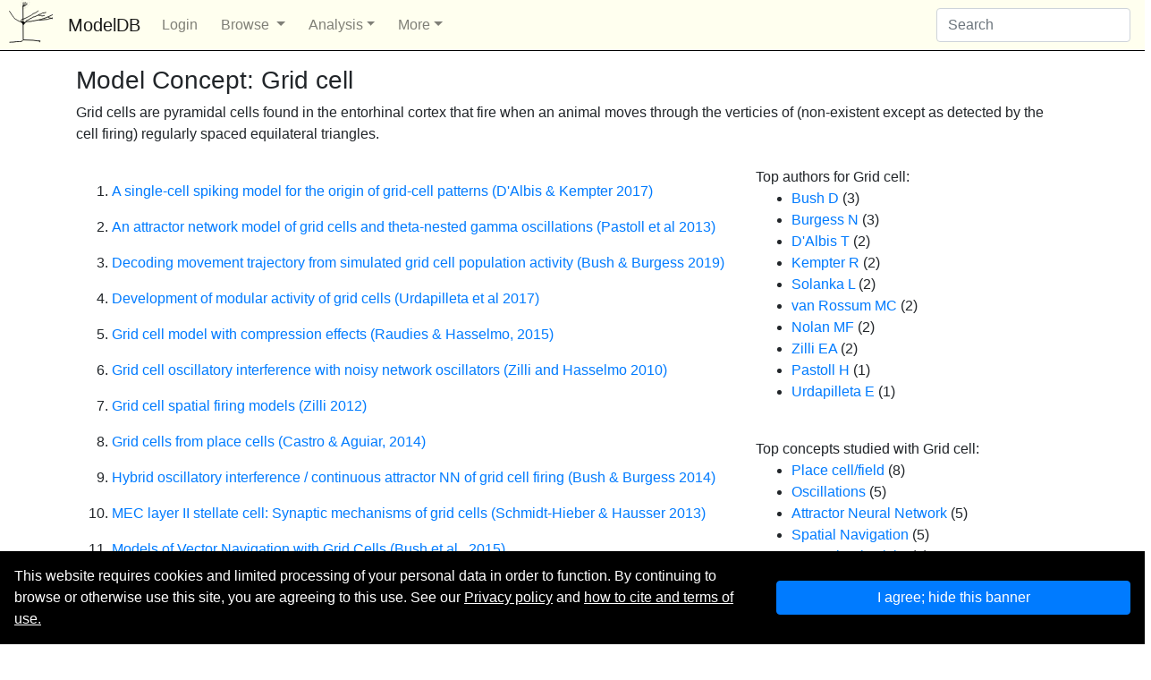

--- FILE ---
content_type: text/html; charset=utf-8
request_url: https://modeldb.science/ModelList/194888
body_size: 5471
content:



<!DOCTYPE html>
<html lang="en">
<head>
    <!-- Required meta tags -->
    <meta charset="utf-8">
    <meta name="viewport" content="width=device-width, initial-scale=1, shrink-to-fit=no">

    <!-- Bootstrap CSS -->

   
    <link rel="stylesheet" href="https://stackpath.bootstrapcdn.com/bootstrap/4.5.0/css/bootstrap.min.css" integrity="sha384-9aIt2nRpC12Uk9gS9baDl411NQApFmC26EwAOH8WgZl5MYYxFfc+NcPb1dKGj7Sk" crossorigin="anonymous">
    <script src="https://ajax.googleapis.com/ajax/libs/jquery/3.5.1/jquery.min.js"></script>
    <link rel="stylesheet" href="https://maxcdn.bootstrapcdn.com/bootstrap/4.5.0/css/bootstrap.min.css">
    <script src="https://cdnjs.cloudflare.com/ajax/libs/popper.js/1.11.0/umd/popper.min.js" integrity="sha384-b/U6ypiBEHpOf/4+1nzFpr53nxSS+GLCkfwBdFNTxtclqqenISfwAzpKaMNFNmj4" crossorigin="anonymous"></script>
    <script src="https://maxcdn.bootstrapcdn.com/bootstrap/4.5.0/js/bootstrap.min.js"></script>  
    <link rel="stylesheet" href="https://use.fontawesome.com/releases/v5.7.2/css/all.css" integrity="sha384-fnmOCqbTlWIlj8LyTjo7mOUStjsKC4pOpQbqyi7RrhN7udi9RwhKkMHpvLbHG9Sr" crossorigin="anonymous">
    <link rel="stylesheet" href="https://cdnjs.cloudflare.com/ajax/libs/bootstrap-table/1.17.1/bootstrap-table.min.css" integrity="sha512-zfridm8+ad8KSyxzl1REhqDP5975y8Q0AYaF22bcVGOnaVxlekxODmCGu0TP+Kbk3JbiNK5ENTHs7pT+yf+rBA==" crossorigin="anonymous"/>
    <script src="https://cdnjs.cloudflare.com/ajax/libs/bootstrap-table/1.17.1/bootstrap-table.min.js" integrity="sha512-KtafFo5oE7fpMVyO/gXFnwsAXeGwl8Kxyikp1SCtMc+mXrvzO7WP1Zs70gSNmkcrBd9PS3byB/HFKvAVKtTWdg==" crossorigin="anonymous"></script>
    <script src='/static/csrf-support.js'></script>
    <script>$(()=>{$("#cookiebannerbutton").click(()=>{$("#cookiebanner").hide();$.get("/cookieaccept");});});</script>


  <style>.lb-col{text-align:center;background-color:#f6f8f8}.blue-col{background-color:#d2e0dd}.btn1{background-color:transparent;color:#000;border:transparent 0}.btn2{background-color:#c7d5d6;color:#000;border:#1b3638}.border{padding:10px}.navbar-for{align-items:right}.navbar-toggler{position:absolute;right:0}.dropdown-submenu{position:relative}.dropdown-submenu .dropdown-menu{top:0;left:100%;margin-top:-1px}.nav-item{padding-right:10px}.col-md-1{margin-left:25px}.rightaligned{text-align:start}.gentable{text-align:right;width:180px;border-bottom:1px solid #e9e9e9;padding-right:5px}.card{background-color:transparent;border:transparent}.icon-bar{color:#000;border-color:#000;background-color:#000}.bg-modeldb{background-color:#ffffef!important}h1{font-size:1.8rem}h2{font-size:1.5rem}.lightgray{background-color:#d3d3d3}</style>
      <meta property="og:site_name" content="ModelDB"/>

      <title>ModelDB: Models that contain Grid cell</title>
                                 
    <!-- HTML5 Shim and Respond.js IE8 support of HTML5 elements and media queries -->
    <!-- WARNING: Respond.js doesn't work if you view the page via file:// -->
    <!--[if lt IE 9]>
        <script src="https://oss.maxcdn.com/libs/html5shiv/3.7.0/html5shiv.js"></script>
        <script src="https://oss.maxcdn.com/libs/respond.js/1.4.2/respond.min.js"></script>
    <![endif]-->        

    
    

    
<style>.modellist>li{padding-top:1em}.hangingindent{text-indent:-2em;padding-left:3em}.description{font-style:italic;font-size:smaller}</style>



</head>
<body>
    <nav class="navbar navbar-expand-md navbar-light bg-light bg-modeldb" style="border-bottom: 1px solid black">
        <a class="navbar-brand" href="/"><img class="d-inline-block align-top" src="/static/modeldb/modeldb-icon.svg" style="width:2.75em; position: absolute; left: 0.2em; top: 0em"/><span style="margin-left: 3em;">ModelDB</span></a>
        <button class="navbar-toggler" type="button" data-toggle="collapse" data-target="#navbarSupportedContent" aria-controls="navbarSupportedContent" aria-expanded="false" aria-label="Toggle navigation">
          <span class="navbar-toggler-icon"></span>
        </button>
      
        <div class="collapse navbar-collapse" id="navbarSupportedContent">
          <ul class="navbar-nav mr-auto">
            
                <li class="nav-item">
                    <a class="nav-link" href="/login?next=/ModelList/194888">Login</a>
                </li>
            

              <li class="nav-item dropdown">
                <a class="nav-link dropdown-toggle" href="#" id="navbarDropdownMenuLink" data-toggle="dropdown" aria-haspopup="true" aria-expanded="false">
                    Browse
                </a>
                <div class="dropdown-menu" aria-labelledby="navbarDropdownMenuLink" style="padding:15px">
                    <a class="dropdown-item" href="/ListByModelName">By Name</a>
                    <a class="dropdown-item" href="/ListByAnyAuthor">By Author</a>
                    <a class="dropdown-item" href="/implementers">By Implementer</a>
                    <a class="dropdown-item" href="/FindBySimulator">By Simulator</a>
                    <a class="dropdown-item" href="/FindByConcept">By Topic</a>
                    <a class="dropdown-item" href="/FindByCurrent">By Current</a>
                    <a class="dropdown-item" href="/FindByRegionList">By Cell Type</a>
                    <a class="dropdown-item" href="/regions">By Species or Region</a>
                    <a href="/search?modeltype=Connectionist+Network%3B+Realistic+Network%3B+" class="dropdown-item">Network models</a>
                    <a href="/ModelList/52404" class="dropdown-item">Pathology models</a>
                    <a href="#" class="dropdown-item disabled">Papers with models</a>
                </div>
            </li>
            <li class="nav-item dropdown">
                <a class="nav-link dropdown-toggle" href="#" data-toggle="dropdown" role="button" aria-expanded="False">Analysis</a>
                <div class="dropdown-menu" aria-labelledby="navbarDropdownMenuLink" style="padding:15px">
                    <a class="dropdown-item" href="/top-papers">Top references</a>
                    <a class="dropdown-item" href="/trends">Trends</a>
                </div>
            </li>
            <li class="nav-item dropdown">
                <a class="nav-link dropdown-toggle" href="#" data-toggle="dropdown" role="button" aria-expanded="False">More</a>
                <div class="dropdown-menu" aria-labelledby="navbarDropdownMenuLink" style="padding:15px">
                    <a class="dropdown-item" href="/search">Advanced search</a>
                    <a class="dropdown-item" href="/help">Help</a>
                    <hr style="width:75%"/>
                    <a class="dropdown-item" href="/api">API documentation</a>
                    <a class="dropdown-item" href="/ptrm">Papers that reference ModelDB</a>
                    <a class="dropdown-item" href="/publications">ModelDB + SenseLab publications</a>
                    <!-- <a class="dropdown-item" href="https://neuron.yale.edu/neuron/static/mailinglistmanager.php?list=senselab">SenseLab mailing list</a> -->
                    <a class="dropdown-item" href="/mdbresources">Related resources</a>
                    <a class="dropdown-item" href="/eco">Computational Neuroscience ecosystem</a>
                    <a class="dropdown-item" href="https://github.com/modeldbrepository">Models in a git repository</a>
                </div>
            </li>
          </ul>
          <form class="form-inline navbar-form" action="/search">
            <input class="form-control" name="q" type="text" placeholder="Search">
            <!--
                <button class="btn btn-success-outline" type="submit"><i class="fa fa-search"></i></button>
            -->
          </form>
        </div>
      </nav>


  
    <div class="row maincontainer" style="margin-left: 0.5em; margin-right: 0.5em;">
    <!-- Page Content -->
    <div class="container" style="padding-top: 1em">
        
<h3>Model Concept: Grid cell</h3>

Grid cells are pyramidal cells found in the entorhinal cortex that fire when an animal moves through the verticies of (non-existent except as detected by the cell firing) regularly spaced equilateral triangles.

<br>
<br>



        
<div class="row">
    <div class="col-md-8">
        
<div class="row">
    <div class="col-lg-12">

        
            
            <div id="194888&tab=1" class="tab-pane fade show active">
                <ol class="modellist">
                    
                    <li><a href="/262187">A single-cell spiking model for the origin of grid-cell patterns (D&#x27;Albis &amp; Kempter 2017)</a></li>
                    
                    <li><a href="/150031">An attractor network model of grid cells and theta-nested gamma oscillations (Pastoll et al 2013)</a></li>
                    
                    <li><a href="/261878">Decoding movement trajectory from simulated grid cell population activity (Bush &amp; Burgess 2019)</a></li>
                    
                    <li><a href="/231392">Development of modular activity of grid cells (Urdapilleta et al 2017)</a></li>
                    
                    <li><a href="/194881">Grid cell model with compression effects (Raudies &amp; Hasselmo, 2015)</a></li>
                    
                    <li><a href="/128812">Grid cell oscillatory interference with noisy network oscillators (Zilli and Hasselmo 2010)</a></li>
                    
                    <li><a href="/144006">Grid cell spatial firing models (Zilli 2012)</a></li>
                    
                    <li><a href="/150846">Grid cells from place cells (Castro &amp; Aguiar, 2014)</a></li>
                    
                    <li><a href="/218085">Hybrid oscillatory interference / continuous attractor NN of grid cell firing (Bush &amp; Burgess 2014)</a></li>
                    
                    <li><a href="/150239">MEC layer II stellate cell: Synaptic mechanisms of grid cells (Schmidt-Hieber &amp; Hausser 2013)</a></li>
                    
                    <li><a href="/182685">Models of Vector Navigation with Grid Cells (Bush et al., 2015)</a></li>
                    
                    <li><a href="/138951">Modular grid cell responses as a basis for hippocampal remapping (Monaco and Abbott 2011)</a></li>
                    
                    <li><a href="/183017">Noise promotes independent control of gamma oscillations and grid firing (Solanka et al 2015)</a></li>
                    
                    <li><a href="/262356">Recurrent amplification of grid-cell activity (D&#x27;Albis and Kempter 2020)</a></li>
                    
                    <li><a href="/148035">Spiking GridPlaceMap model (Pilly &amp; Grossberg, PLoS One, 2013)</a></li>
                    
                    <li><a href="/2016659">Synaptic plasticity for hippocampal place field formation and dynamics (Savelli 2024)</a></li>
                    
                    <li><a href="/129067">Synthesis of spatial tuning functions from theta cell spike trains (Welday et al., 2011)</a></li>
                    
                </ol>
            </div>
            

            
        
    

    </div>
</div>

    </div>
    <!-- Blog Sidebar Widgets Column -->
    <div class="col-md-4">
        <!-- Side Widget Well... e.g. put divs with class well here -->
        




<div>
    Top authors for Grid cell:
    <ul>
        
        <li><a href="/modelauthor/Bush D">Bush D</a> (3)</li>
        
        <li><a href="/modelauthor/Burgess N">Burgess N</a> (3)</li>
        
        <li><a href="/modelauthor/D&#x27;Albis T">D&#x27;Albis T</a> (2)</li>
        
        <li><a href="/modelauthor/Kempter R">Kempter R</a> (2)</li>
        
        <li><a href="/modelauthor/Solanka L">Solanka L</a> (2)</li>
        
        <li><a href="/modelauthor/van Rossum MC">van Rossum MC</a> (2)</li>
        
        <li><a href="/modelauthor/Nolan MF">Nolan MF</a> (2)</li>
        
        <li><a href="/modelauthor/Zilli EA">Zilli EA</a> (2)</li>
        
        <li><a href="/modelauthor/Pastoll H">Pastoll H</a> (1)</li>
        
        <li><a href="/modelauthor/Urdapilleta E">Urdapilleta E</a> (1)</li>
        
    </ul>
    <br>
</div>


<div>
    Top concepts studied with Grid cell:
    <ul>
        
        <li><a href="/modellist/98011">Place cell/field</a> (8)</li>
        
        <li><a href="/modellist/3634">Oscillations</a> (5)</li>
        
        <li><a href="/modellist/83539">Attractor Neural Network</a> (5)</li>
        
        <li><a href="/modellist/182690">Spatial Navigation</a> (5)</li>
        
        <li><a href="/modellist/3643">Synaptic Plasticity</a> (4)</li>
        
        <li><a href="/modellist/58584">Rate-coding model neurons</a> (3)</li>
        
        <li><a href="/modellist/83535">Learning</a> (2)</li>
        
        <li><a href="/modellist/180821">Hebbian plasticity</a> (2)</li>
        
        <li><a href="/modellist/3635">Synchronization</a> (2)</li>
        
        <li><a href="/modellist/3638">Simplified Models</a> (2)</li>
        
    </ul>
    <br>
</div>


<div>
    Top neurons studied with Grid cell:
    <ul>
        
        <li><a href="/modellist/129068">Entorhinal cortex stellate cell</a> (6)</li>
        
        <li><a href="/modellist/154740">Abstract integrate-and-fire leaky neuron</a> (2)</li>
        
        <li><a href="/modellist/258">Hippocampus CA1 pyramidal GLU cell</a> (2)</li>
        
        <li><a href="/modellist/259">Hippocampus CA3 pyramidal GLU cell</a> (2)</li>
        
        <li><a href="/modellist/114635">Neocortex spiny stellate cell</a> (1)</li>
        
        <li><a href="/modellist/155861">Abstract integrate-and-fire fractional leaky neuron</a> (1)</li>
        
        <li><a href="/modellist/245940">Abstract rate-based neuron</a> (1)</li>
        
        <li><a href="/modellist/240378">Abstract integrate-and-fire neuron</a> (1)</li>
        
    </ul>
    <br>
</div>


<div>
    Top currents studied with Grid cell:
    <ul>
        
        <li><a href="/modellist/241">I Na,p</a> (2)</li>
        
        <li><a href="/modellist/242">I Na,t</a> (2)</li>
        
        <li><a href="/modellist/248">I K</a> (2)</li>
        
        <li><a href="/modellist/249">I K,leak</a> (1)</li>
        
        <li><a href="/modellist/251">I h</a> (1)</li>
        
        <li><a href="/modellist/247">I A</a> (1)</li>
        
        <li><a href="/modellist/254">I CNG</a> (1)</li>
        
        <li><a href="/modellist/139267">I Cl, leak</a> (1)</li>
        
    </ul>
    <br>
</div>


<div>
    Top references cited by these models:
    <ul>
        
        <li><a href="/citations?id=118453">Sargolini F, Fyhn M, Hafting T, McNaughton BL, Witter MP, Moser MB, Moser EI. (2006). Conjunctive representation of position, direction, and velocity in entorhinal cortex. Science (New York, N.Y.). 312</a> (15)</li>
        
        <li><a href="/citations?id=115765">Hafting T, Fyhn M, Molden S, Moser MB, Moser EI. (2005). Microstructure of a spatial map in the entorhinal cortex. Nature. 436</a> (14)</li>
        
        <li><a href="/citations?id=94448">McNaughton BL, Battaglia FP, Jensen O, Moser EI, Moser MB. (2006). Path integration and the neural basis of the &#x27;cognitive map&#x27;. Nature reviews. Neuroscience. 7</a> (12)</li>
        
        <li><a href="/citations?id=115654">Burgess N, Barry C, O&#x27;Keefe J. (2007). An oscillatory interference model of grid cell firing. Hippocampus. 17</a> (11)</li>
        
        <li><a href="/citations?id=135796">Burak Y, Fiete IR. (2009). Accurate path integration in continuous attractor network models of grid cells. PLoS computational biology. 5</a> (11)</li>
        
    </ul>
    <br>
</div>



    </div>
</div>

    </div>

    <!-- Footer -->
<footer>
    <hr/>
    <div class="row">
        <div class="col-lg-12">
            <p>This database was founded as part of the SenseLab project which was supported by the Human Brain Project (NIDCD, NIMH, NIA, NICD, NINDS), by MURI (Multidisciplinary University Research Initiative), and by R01 DC 009977 from the National Institute for Deafness and other Communication Disorders.</p>
            <div style="clear:both"></div>
            <div><p><a href="/howtocite">How to cite and terms of use.</a> &middot; <a href="/privacy-policy">Privacy policy.</a> &middot; Questions? Contact the <a href="mailto:curator@modeldb.science">curator</a>. &middot; Find an issue or want to contribute? Visit our <a href="https://github.com/mcdougallab/modeldb">GitHub page</a>.</p></div>
        </div>
        <!-- /.col-lg-12 -->
    </div>
</footer>

    </div>
    
        <div style="position:fixed; bottom:0px; background-color: black; color: white; padding:1em" id="cookiebanner">
            <div class="row">
                <div class="col-sm-8">
                    This website requires cookies and limited processing of your personal data in order to function. By continuing to browse 
                    or otherwise use this site, you are agreeing to this use. See our <a href="/privacy-policy" style="color:white;text-decoration: underline;">Privacy policy</a> and
                    <a href="/howtocite" style="color:white;text-decoration: underline;">how to cite and terms of use.</a> 
                </div>
                <div class="col-sm-4 my-auto">
                    <button id="cookiebannerbutton" type="button" class="btn btn-primary" style="width:100%">I agree; hide this banner</button>
                </div>
        </div>
     
</body>
</html>
